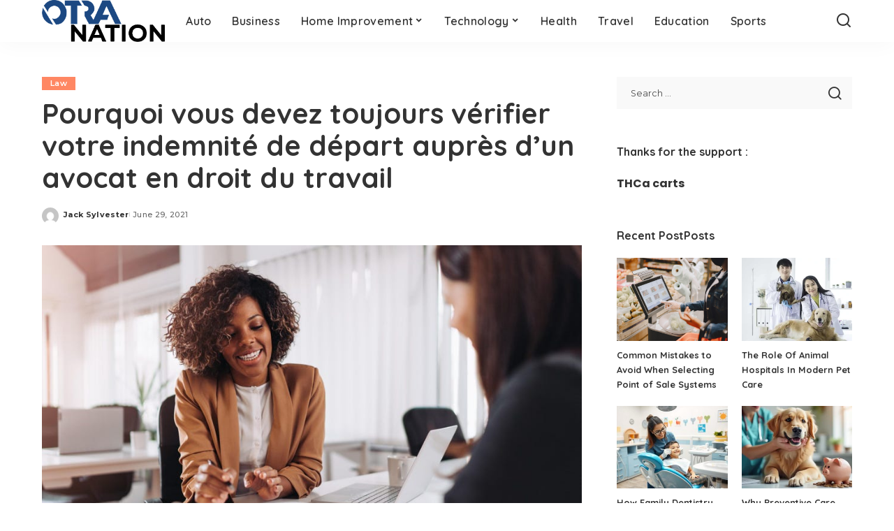

--- FILE ---
content_type: text/html; charset=UTF-8
request_url: https://www.otranation.com/pourquoi-vous-devez-toujours-verifier-votre-indemnite-de-depart-aupres-dun-avocat-en-droit-du-travail/
body_size: 15893
content:
<!DOCTYPE html>
<html lang="en-US" prefix="og: https://ogp.me/ns#">
<head>
    <meta charset="UTF-8">
    <meta http-equiv="X-UA-Compatible" content="IE=edge">
    <meta name="viewport" content="width=device-width, initial-scale=1">
    <link rel="profile" href="https://gmpg.org/xfn/11">
		<style>img:is([sizes="auto" i], [sizes^="auto," i]) { contain-intrinsic-size: 3000px 1500px }</style>
	
	<!-- This site is optimized with the Yoast SEO plugin v26.4 - https://yoast.com/wordpress/plugins/seo/ -->
	<title>Pourquoi vous devez toujours vérifier votre indemnité de départ auprès d&#039;un avocat en droit du travail - otranation</title>
	<link rel="preconnect" href="https://fonts.gstatic.com" crossorigin><link rel="preload" as="style" onload="this.onload=null;this.rel='stylesheet'" href="https://fonts.googleapis.com/css?family=Poppins%3A400%2C400i%2C700%2C700i%7CQuicksand%3A400%2C500%2C600%2C700%7CMontserrat%3A400%2C500%2C600%2C700&amp;display=swap" crossorigin><noscript><link rel="stylesheet" href="https://fonts.googleapis.com/css?family=Poppins%3A400%2C400i%2C700%2C700i%7CQuicksand%3A400%2C500%2C600%2C700%7CMontserrat%3A400%2C500%2C600%2C700&amp;display=swap"></noscript><link rel="canonical" href="https://www.otranation.com/pourquoi-vous-devez-toujours-verifier-votre-indemnite-de-depart-aupres-dun-avocat-en-droit-du-travail/" />
	<meta property="og:locale" content="en_US" />
	<meta property="og:type" content="article" />
	<meta property="og:title" content="Pourquoi vous devez toujours vérifier votre indemnité de départ auprès d&#039;un avocat en droit du travail - otranation" />
	<meta property="og:description" content="&nbsp; De très nombreuses personnes, dans le monde entier, ont remis en question leur décision d&#8217;accepter une indemnité de départ après qu&#8217;il était trop tard. Mais pourquoi ? Pourquoi toutes ces personnes qui savaient en fin de compte qu&#8217;elles valaient plus n&#8217;ont-elles pas pensé à faire appel à un avocat spécialisé en droit du travail [&hellip;]" />
	<meta property="og:url" content="https://www.otranation.com/pourquoi-vous-devez-toujours-verifier-votre-indemnite-de-depart-aupres-dun-avocat-en-droit-du-travail/" />
	<meta property="og:site_name" content="otranation" />
	<meta property="article:published_time" content="2021-06-29T05:25:12+00:00" />
	<meta property="article:modified_time" content="2022-05-29T05:27:08+00:00" />
	<meta property="og:image" content="https://www.otranation.com/wp-content/uploads/2022/03/199-scaled-e1597126999803.jpg" />
	<meta property="og:image:width" content="900" />
	<meta property="og:image:height" content="508" />
	<meta property="og:image:type" content="image/jpeg" />
	<meta name="author" content="Jack Sylvester" />
	<meta name="twitter:card" content="summary_large_image" />
	<meta name="twitter:label1" content="Written by" />
	<meta name="twitter:data1" content="Jack Sylvester" />
	<meta name="twitter:label2" content="Est. reading time" />
	<meta name="twitter:data2" content="3 minutes" />
	<script type="application/ld+json" class="yoast-schema-graph">{"@context":"https://schema.org","@graph":[{"@type":"WebPage","@id":"https://www.otranation.com/pourquoi-vous-devez-toujours-verifier-votre-indemnite-de-depart-aupres-dun-avocat-en-droit-du-travail/","url":"https://www.otranation.com/pourquoi-vous-devez-toujours-verifier-votre-indemnite-de-depart-aupres-dun-avocat-en-droit-du-travail/","name":"Pourquoi vous devez toujours vérifier votre indemnité de départ auprès d'un avocat en droit du travail - otranation","isPartOf":{"@id":"https://www.otranation.com/#website"},"primaryImageOfPage":{"@id":"https://www.otranation.com/pourquoi-vous-devez-toujours-verifier-votre-indemnite-de-depart-aupres-dun-avocat-en-droit-du-travail/#primaryimage"},"image":{"@id":"https://www.otranation.com/pourquoi-vous-devez-toujours-verifier-votre-indemnite-de-depart-aupres-dun-avocat-en-droit-du-travail/#primaryimage"},"thumbnailUrl":"https://www.otranation.com/wp-content/uploads/2022/03/199-scaled-e1597126999803.jpg","datePublished":"2021-06-29T05:25:12+00:00","dateModified":"2022-05-29T05:27:08+00:00","author":{"@id":"https://www.otranation.com/#/schema/person/31e0e350573507a70d698190822b65e9"},"breadcrumb":{"@id":"https://www.otranation.com/pourquoi-vous-devez-toujours-verifier-votre-indemnite-de-depart-aupres-dun-avocat-en-droit-du-travail/#breadcrumb"},"inLanguage":"en-US","potentialAction":[{"@type":"ReadAction","target":["https://www.otranation.com/pourquoi-vous-devez-toujours-verifier-votre-indemnite-de-depart-aupres-dun-avocat-en-droit-du-travail/"]}]},{"@type":"ImageObject","inLanguage":"en-US","@id":"https://www.otranation.com/pourquoi-vous-devez-toujours-verifier-votre-indemnite-de-depart-aupres-dun-avocat-en-droit-du-travail/#primaryimage","url":"https://www.otranation.com/wp-content/uploads/2022/03/199-scaled-e1597126999803.jpg","contentUrl":"https://www.otranation.com/wp-content/uploads/2022/03/199-scaled-e1597126999803.jpg","width":900,"height":508},{"@type":"BreadcrumbList","@id":"https://www.otranation.com/pourquoi-vous-devez-toujours-verifier-votre-indemnite-de-depart-aupres-dun-avocat-en-droit-du-travail/#breadcrumb","itemListElement":[{"@type":"ListItem","position":1,"name":"Home","item":"https://www.otranation.com/"},{"@type":"ListItem","position":2,"name":"Pourquoi vous devez toujours vérifier votre indemnité de départ auprès d&#8217;un avocat en droit du travail"}]},{"@type":"WebSite","@id":"https://www.otranation.com/#website","url":"https://www.otranation.com/","name":"otranation","description":"","potentialAction":[{"@type":"SearchAction","target":{"@type":"EntryPoint","urlTemplate":"https://www.otranation.com/?s={search_term_string}"},"query-input":{"@type":"PropertyValueSpecification","valueRequired":true,"valueName":"search_term_string"}}],"inLanguage":"en-US"},{"@type":"Person","@id":"https://www.otranation.com/#/schema/person/31e0e350573507a70d698190822b65e9","name":"Jack Sylvester","image":{"@type":"ImageObject","inLanguage":"en-US","@id":"https://www.otranation.com/#/schema/person/image/","url":"https://secure.gravatar.com/avatar/350599a5cb852c13c078fa78f7d5d28acd30153557e86980badd1eeaf522f4c1?s=96&d=mm&r=g","contentUrl":"https://secure.gravatar.com/avatar/350599a5cb852c13c078fa78f7d5d28acd30153557e86980badd1eeaf522f4c1?s=96&d=mm&r=g","caption":"Jack Sylvester"},"description":"Jack Sylvester is a freelance writer, He is extremely fond of anything that is related to ghostwriting, copy writing and blogging services. He works closely with B2B businesses providing digital marketing content that gains social media attention. His aim to reach his goals one step at a time and He believes in doing everything with a smile.","url":"https://www.otranation.com/author/jack-sylvester/"}]}</script>
	<!-- / Yoast SEO plugin. -->



<!-- Search Engine Optimization by Rank Math - https://rankmath.com/ -->
<title>Pourquoi vous devez toujours vérifier votre indemnité de départ auprès d&#039;un avocat en droit du travail - otranation</title>
<meta name="robots" content="follow, index, max-snippet:-1, max-video-preview:-1, max-image-preview:large"/>
<link rel="canonical" href="https://www.otranation.com/pourquoi-vous-devez-toujours-verifier-votre-indemnite-de-depart-aupres-dun-avocat-en-droit-du-travail/" />
<meta property="og:locale" content="en_US" />
<meta property="og:type" content="article" />
<meta property="og:title" content="Pourquoi vous devez toujours vérifier votre indemnité de départ auprès d&#039;un avocat en droit du travail - otranation" />
<meta property="og:description" content="&nbsp; De très nombreuses personnes, dans le monde entier, ont remis en question leur décision d&#8217;accepter une indemnité de départ après qu&#8217;il était trop tard. Mais pourquoi ? Pourquoi toutes ces personnes qui savaient en fin de compte qu&#8217;elles valaient plus n&#8217;ont-elles pas pensé à faire appel à un avocat spécialisé en droit du travail [&hellip;]" />
<meta property="og:url" content="https://www.otranation.com/pourquoi-vous-devez-toujours-verifier-votre-indemnite-de-depart-aupres-dun-avocat-en-droit-du-travail/" />
<meta property="article:section" content="Law" />
<meta property="og:updated_time" content="2022-05-29T05:27:08+00:00" />
<meta property="og:image" content="https://www.otranation.com/wp-content/uploads/2022/03/199-scaled-e1597126999803.jpg" />
<meta property="og:image:secure_url" content="https://www.otranation.com/wp-content/uploads/2022/03/199-scaled-e1597126999803.jpg" />
<meta property="og:image:width" content="900" />
<meta property="og:image:height" content="508" />
<meta property="og:image:alt" content="Pourquoi vous devez toujours vérifier votre indemnité de départ auprès d&#8217;un avocat en droit du travail" />
<meta property="og:image:type" content="image/jpeg" />
<meta property="article:published_time" content="2021-06-29T05:25:12+00:00" />
<meta property="article:modified_time" content="2022-05-29T05:27:08+00:00" />
<meta name="twitter:card" content="summary_large_image" />
<meta name="twitter:title" content="Pourquoi vous devez toujours vérifier votre indemnité de départ auprès d&#039;un avocat en droit du travail - otranation" />
<meta name="twitter:description" content="&nbsp; De très nombreuses personnes, dans le monde entier, ont remis en question leur décision d&#8217;accepter une indemnité de départ après qu&#8217;il était trop tard. Mais pourquoi ? Pourquoi toutes ces personnes qui savaient en fin de compte qu&#8217;elles valaient plus n&#8217;ont-elles pas pensé à faire appel à un avocat spécialisé en droit du travail [&hellip;]" />
<meta name="twitter:image" content="https://www.otranation.com/wp-content/uploads/2022/03/199-scaled-e1597126999803.jpg" />
<meta name="twitter:label1" content="Written by" />
<meta name="twitter:data1" content="Jack Sylvester" />
<meta name="twitter:label2" content="Time to read" />
<meta name="twitter:data2" content="3 minutes" />
<script type="application/ld+json" class="rank-math-schema">{"@context":"https://schema.org","@graph":["",{"@type":"WebSite","@id":"https://www.otranation.com/#website","url":"https://www.otranation.com","inLanguage":"en-US"},{"@type":"ImageObject","@id":"https://www.otranation.com/wp-content/uploads/2022/03/199-scaled-e1597126999803.jpg","url":"https://www.otranation.com/wp-content/uploads/2022/03/199-scaled-e1597126999803.jpg","width":"900","height":"508","inLanguage":"en-US"},{"@type":"WebPage","@id":"https://www.otranation.com/pourquoi-vous-devez-toujours-verifier-votre-indemnite-de-depart-aupres-dun-avocat-en-droit-du-travail/#webpage","url":"https://www.otranation.com/pourquoi-vous-devez-toujours-verifier-votre-indemnite-de-depart-aupres-dun-avocat-en-droit-du-travail/","name":"Pourquoi vous devez toujours v\u00e9rifier votre indemnit\u00e9 de d\u00e9part aupr\u00e8s d&#039;un avocat en droit du travail - otranation","datePublished":"2021-06-29T05:25:12+00:00","dateModified":"2022-05-29T05:27:08+00:00","isPartOf":{"@id":"https://www.otranation.com/#website"},"primaryImageOfPage":{"@id":"https://www.otranation.com/wp-content/uploads/2022/03/199-scaled-e1597126999803.jpg"},"inLanguage":"en-US"},{"@type":"Person","@id":"https://www.otranation.com/author/jack-sylvester/","name":"Jack Sylvester","url":"https://www.otranation.com/author/jack-sylvester/","image":{"@type":"ImageObject","@id":"https://secure.gravatar.com/avatar/350599a5cb852c13c078fa78f7d5d28acd30153557e86980badd1eeaf522f4c1?s=96&amp;d=mm&amp;r=g","url":"https://secure.gravatar.com/avatar/350599a5cb852c13c078fa78f7d5d28acd30153557e86980badd1eeaf522f4c1?s=96&amp;d=mm&amp;r=g","caption":"Jack Sylvester","inLanguage":"en-US"}},{"@type":"NewsArticle","headline":"Pourquoi vous devez toujours v\u00e9rifier votre indemnit\u00e9 de d\u00e9part aupr\u00e8s d&#039;un avocat en droit du travail","datePublished":"2021-06-29T05:25:12+00:00","dateModified":"2022-05-29T05:27:08+00:00","author":{"@id":"https://www.otranation.com/author/jack-sylvester/","name":"Jack Sylvester"},"description":"De tr\u00e8s nombreuses personnes, dans le monde entier, ont remis en question leur d\u00e9cision d'accepter une indemnit\u00e9 de d\u00e9part apr\u00e8s qu'il \u00e9tait trop tard.","name":"Pourquoi vous devez toujours v\u00e9rifier votre indemnit\u00e9 de d\u00e9part aupr\u00e8s d&#039;un avocat en droit du travail","@id":"https://www.otranation.com/pourquoi-vous-devez-toujours-verifier-votre-indemnite-de-depart-aupres-dun-avocat-en-droit-du-travail/#richSnippet","isPartOf":{"@id":"https://www.otranation.com/pourquoi-vous-devez-toujours-verifier-votre-indemnite-de-depart-aupres-dun-avocat-en-droit-du-travail/#webpage"},"image":{"@id":"https://www.otranation.com/wp-content/uploads/2022/03/199-scaled-e1597126999803.jpg"},"inLanguage":"en-US","mainEntityOfPage":{"@id":"https://www.otranation.com/pourquoi-vous-devez-toujours-verifier-votre-indemnite-de-depart-aupres-dun-avocat-en-droit-du-travail/#webpage"}}]}</script>
<!-- /Rank Math WordPress SEO plugin -->

<link rel="alternate" type="application/rss+xml" title="otranation &raquo; Feed" href="https://www.otranation.com/feed/" />
<link rel="alternate" type="application/rss+xml" title="otranation &raquo; Comments Feed" href="https://www.otranation.com/comments/feed/" />
<script type="application/ld+json">{"@context":"https://schema.org","@type":"Organization","legalName":"otranation","url":"https://www.otranation.com/","logo":"https://www.otranation.com/wp-content/uploads/2021/05/otranation-logo.png"}</script>
<script>
window._wpemojiSettings = {"baseUrl":"https:\/\/s.w.org\/images\/core\/emoji\/16.0.1\/72x72\/","ext":".png","svgUrl":"https:\/\/s.w.org\/images\/core\/emoji\/16.0.1\/svg\/","svgExt":".svg","source":{"concatemoji":"https:\/\/www.otranation.com\/wp-includes\/js\/wp-emoji-release.min.js?ver=6.8.3"}};
/*! This file is auto-generated */
!function(s,n){var o,i,e;function c(e){try{var t={supportTests:e,timestamp:(new Date).valueOf()};sessionStorage.setItem(o,JSON.stringify(t))}catch(e){}}function p(e,t,n){e.clearRect(0,0,e.canvas.width,e.canvas.height),e.fillText(t,0,0);var t=new Uint32Array(e.getImageData(0,0,e.canvas.width,e.canvas.height).data),a=(e.clearRect(0,0,e.canvas.width,e.canvas.height),e.fillText(n,0,0),new Uint32Array(e.getImageData(0,0,e.canvas.width,e.canvas.height).data));return t.every(function(e,t){return e===a[t]})}function u(e,t){e.clearRect(0,0,e.canvas.width,e.canvas.height),e.fillText(t,0,0);for(var n=e.getImageData(16,16,1,1),a=0;a<n.data.length;a++)if(0!==n.data[a])return!1;return!0}function f(e,t,n,a){switch(t){case"flag":return n(e,"\ud83c\udff3\ufe0f\u200d\u26a7\ufe0f","\ud83c\udff3\ufe0f\u200b\u26a7\ufe0f")?!1:!n(e,"\ud83c\udde8\ud83c\uddf6","\ud83c\udde8\u200b\ud83c\uddf6")&&!n(e,"\ud83c\udff4\udb40\udc67\udb40\udc62\udb40\udc65\udb40\udc6e\udb40\udc67\udb40\udc7f","\ud83c\udff4\u200b\udb40\udc67\u200b\udb40\udc62\u200b\udb40\udc65\u200b\udb40\udc6e\u200b\udb40\udc67\u200b\udb40\udc7f");case"emoji":return!a(e,"\ud83e\udedf")}return!1}function g(e,t,n,a){var r="undefined"!=typeof WorkerGlobalScope&&self instanceof WorkerGlobalScope?new OffscreenCanvas(300,150):s.createElement("canvas"),o=r.getContext("2d",{willReadFrequently:!0}),i=(o.textBaseline="top",o.font="600 32px Arial",{});return e.forEach(function(e){i[e]=t(o,e,n,a)}),i}function t(e){var t=s.createElement("script");t.src=e,t.defer=!0,s.head.appendChild(t)}"undefined"!=typeof Promise&&(o="wpEmojiSettingsSupports",i=["flag","emoji"],n.supports={everything:!0,everythingExceptFlag:!0},e=new Promise(function(e){s.addEventListener("DOMContentLoaded",e,{once:!0})}),new Promise(function(t){var n=function(){try{var e=JSON.parse(sessionStorage.getItem(o));if("object"==typeof e&&"number"==typeof e.timestamp&&(new Date).valueOf()<e.timestamp+604800&&"object"==typeof e.supportTests)return e.supportTests}catch(e){}return null}();if(!n){if("undefined"!=typeof Worker&&"undefined"!=typeof OffscreenCanvas&&"undefined"!=typeof URL&&URL.createObjectURL&&"undefined"!=typeof Blob)try{var e="postMessage("+g.toString()+"("+[JSON.stringify(i),f.toString(),p.toString(),u.toString()].join(",")+"));",a=new Blob([e],{type:"text/javascript"}),r=new Worker(URL.createObjectURL(a),{name:"wpTestEmojiSupports"});return void(r.onmessage=function(e){c(n=e.data),r.terminate(),t(n)})}catch(e){}c(n=g(i,f,p,u))}t(n)}).then(function(e){for(var t in e)n.supports[t]=e[t],n.supports.everything=n.supports.everything&&n.supports[t],"flag"!==t&&(n.supports.everythingExceptFlag=n.supports.everythingExceptFlag&&n.supports[t]);n.supports.everythingExceptFlag=n.supports.everythingExceptFlag&&!n.supports.flag,n.DOMReady=!1,n.readyCallback=function(){n.DOMReady=!0}}).then(function(){return e}).then(function(){var e;n.supports.everything||(n.readyCallback(),(e=n.source||{}).concatemoji?t(e.concatemoji):e.wpemoji&&e.twemoji&&(t(e.twemoji),t(e.wpemoji)))}))}((window,document),window._wpemojiSettings);
</script>
<style id='wp-emoji-styles-inline-css'>

	img.wp-smiley, img.emoji {
		display: inline !important;
		border: none !important;
		box-shadow: none !important;
		height: 1em !important;
		width: 1em !important;
		margin: 0 0.07em !important;
		vertical-align: -0.1em !important;
		background: none !important;
		padding: 0 !important;
	}
</style>
<link rel='stylesheet' id='wp-block-library-css' href='https://www.otranation.com/wp-includes/css/dist/block-library/style.min.css?ver=6.8.3' media='all' />
<style id='classic-theme-styles-inline-css'>
/*! This file is auto-generated */
.wp-block-button__link{color:#fff;background-color:#32373c;border-radius:9999px;box-shadow:none;text-decoration:none;padding:calc(.667em + 2px) calc(1.333em + 2px);font-size:1.125em}.wp-block-file__button{background:#32373c;color:#fff;text-decoration:none}
</style>
<style id='global-styles-inline-css'>
:root{--wp--preset--aspect-ratio--square: 1;--wp--preset--aspect-ratio--4-3: 4/3;--wp--preset--aspect-ratio--3-4: 3/4;--wp--preset--aspect-ratio--3-2: 3/2;--wp--preset--aspect-ratio--2-3: 2/3;--wp--preset--aspect-ratio--16-9: 16/9;--wp--preset--aspect-ratio--9-16: 9/16;--wp--preset--color--black: #000000;--wp--preset--color--cyan-bluish-gray: #abb8c3;--wp--preset--color--white: #ffffff;--wp--preset--color--pale-pink: #f78da7;--wp--preset--color--vivid-red: #cf2e2e;--wp--preset--color--luminous-vivid-orange: #ff6900;--wp--preset--color--luminous-vivid-amber: #fcb900;--wp--preset--color--light-green-cyan: #7bdcb5;--wp--preset--color--vivid-green-cyan: #00d084;--wp--preset--color--pale-cyan-blue: #8ed1fc;--wp--preset--color--vivid-cyan-blue: #0693e3;--wp--preset--color--vivid-purple: #9b51e0;--wp--preset--gradient--vivid-cyan-blue-to-vivid-purple: linear-gradient(135deg,rgba(6,147,227,1) 0%,rgb(155,81,224) 100%);--wp--preset--gradient--light-green-cyan-to-vivid-green-cyan: linear-gradient(135deg,rgb(122,220,180) 0%,rgb(0,208,130) 100%);--wp--preset--gradient--luminous-vivid-amber-to-luminous-vivid-orange: linear-gradient(135deg,rgba(252,185,0,1) 0%,rgba(255,105,0,1) 100%);--wp--preset--gradient--luminous-vivid-orange-to-vivid-red: linear-gradient(135deg,rgba(255,105,0,1) 0%,rgb(207,46,46) 100%);--wp--preset--gradient--very-light-gray-to-cyan-bluish-gray: linear-gradient(135deg,rgb(238,238,238) 0%,rgb(169,184,195) 100%);--wp--preset--gradient--cool-to-warm-spectrum: linear-gradient(135deg,rgb(74,234,220) 0%,rgb(151,120,209) 20%,rgb(207,42,186) 40%,rgb(238,44,130) 60%,rgb(251,105,98) 80%,rgb(254,248,76) 100%);--wp--preset--gradient--blush-light-purple: linear-gradient(135deg,rgb(255,206,236) 0%,rgb(152,150,240) 100%);--wp--preset--gradient--blush-bordeaux: linear-gradient(135deg,rgb(254,205,165) 0%,rgb(254,45,45) 50%,rgb(107,0,62) 100%);--wp--preset--gradient--luminous-dusk: linear-gradient(135deg,rgb(255,203,112) 0%,rgb(199,81,192) 50%,rgb(65,88,208) 100%);--wp--preset--gradient--pale-ocean: linear-gradient(135deg,rgb(255,245,203) 0%,rgb(182,227,212) 50%,rgb(51,167,181) 100%);--wp--preset--gradient--electric-grass: linear-gradient(135deg,rgb(202,248,128) 0%,rgb(113,206,126) 100%);--wp--preset--gradient--midnight: linear-gradient(135deg,rgb(2,3,129) 0%,rgb(40,116,252) 100%);--wp--preset--font-size--small: 13px;--wp--preset--font-size--medium: 20px;--wp--preset--font-size--large: 36px;--wp--preset--font-size--x-large: 42px;--wp--preset--spacing--20: 0.44rem;--wp--preset--spacing--30: 0.67rem;--wp--preset--spacing--40: 1rem;--wp--preset--spacing--50: 1.5rem;--wp--preset--spacing--60: 2.25rem;--wp--preset--spacing--70: 3.38rem;--wp--preset--spacing--80: 5.06rem;--wp--preset--shadow--natural: 6px 6px 9px rgba(0, 0, 0, 0.2);--wp--preset--shadow--deep: 12px 12px 50px rgba(0, 0, 0, 0.4);--wp--preset--shadow--sharp: 6px 6px 0px rgba(0, 0, 0, 0.2);--wp--preset--shadow--outlined: 6px 6px 0px -3px rgba(255, 255, 255, 1), 6px 6px rgba(0, 0, 0, 1);--wp--preset--shadow--crisp: 6px 6px 0px rgba(0, 0, 0, 1);}:where(.is-layout-flex){gap: 0.5em;}:where(.is-layout-grid){gap: 0.5em;}body .is-layout-flex{display: flex;}.is-layout-flex{flex-wrap: wrap;align-items: center;}.is-layout-flex > :is(*, div){margin: 0;}body .is-layout-grid{display: grid;}.is-layout-grid > :is(*, div){margin: 0;}:where(.wp-block-columns.is-layout-flex){gap: 2em;}:where(.wp-block-columns.is-layout-grid){gap: 2em;}:where(.wp-block-post-template.is-layout-flex){gap: 1.25em;}:where(.wp-block-post-template.is-layout-grid){gap: 1.25em;}.has-black-color{color: var(--wp--preset--color--black) !important;}.has-cyan-bluish-gray-color{color: var(--wp--preset--color--cyan-bluish-gray) !important;}.has-white-color{color: var(--wp--preset--color--white) !important;}.has-pale-pink-color{color: var(--wp--preset--color--pale-pink) !important;}.has-vivid-red-color{color: var(--wp--preset--color--vivid-red) !important;}.has-luminous-vivid-orange-color{color: var(--wp--preset--color--luminous-vivid-orange) !important;}.has-luminous-vivid-amber-color{color: var(--wp--preset--color--luminous-vivid-amber) !important;}.has-light-green-cyan-color{color: var(--wp--preset--color--light-green-cyan) !important;}.has-vivid-green-cyan-color{color: var(--wp--preset--color--vivid-green-cyan) !important;}.has-pale-cyan-blue-color{color: var(--wp--preset--color--pale-cyan-blue) !important;}.has-vivid-cyan-blue-color{color: var(--wp--preset--color--vivid-cyan-blue) !important;}.has-vivid-purple-color{color: var(--wp--preset--color--vivid-purple) !important;}.has-black-background-color{background-color: var(--wp--preset--color--black) !important;}.has-cyan-bluish-gray-background-color{background-color: var(--wp--preset--color--cyan-bluish-gray) !important;}.has-white-background-color{background-color: var(--wp--preset--color--white) !important;}.has-pale-pink-background-color{background-color: var(--wp--preset--color--pale-pink) !important;}.has-vivid-red-background-color{background-color: var(--wp--preset--color--vivid-red) !important;}.has-luminous-vivid-orange-background-color{background-color: var(--wp--preset--color--luminous-vivid-orange) !important;}.has-luminous-vivid-amber-background-color{background-color: var(--wp--preset--color--luminous-vivid-amber) !important;}.has-light-green-cyan-background-color{background-color: var(--wp--preset--color--light-green-cyan) !important;}.has-vivid-green-cyan-background-color{background-color: var(--wp--preset--color--vivid-green-cyan) !important;}.has-pale-cyan-blue-background-color{background-color: var(--wp--preset--color--pale-cyan-blue) !important;}.has-vivid-cyan-blue-background-color{background-color: var(--wp--preset--color--vivid-cyan-blue) !important;}.has-vivid-purple-background-color{background-color: var(--wp--preset--color--vivid-purple) !important;}.has-black-border-color{border-color: var(--wp--preset--color--black) !important;}.has-cyan-bluish-gray-border-color{border-color: var(--wp--preset--color--cyan-bluish-gray) !important;}.has-white-border-color{border-color: var(--wp--preset--color--white) !important;}.has-pale-pink-border-color{border-color: var(--wp--preset--color--pale-pink) !important;}.has-vivid-red-border-color{border-color: var(--wp--preset--color--vivid-red) !important;}.has-luminous-vivid-orange-border-color{border-color: var(--wp--preset--color--luminous-vivid-orange) !important;}.has-luminous-vivid-amber-border-color{border-color: var(--wp--preset--color--luminous-vivid-amber) !important;}.has-light-green-cyan-border-color{border-color: var(--wp--preset--color--light-green-cyan) !important;}.has-vivid-green-cyan-border-color{border-color: var(--wp--preset--color--vivid-green-cyan) !important;}.has-pale-cyan-blue-border-color{border-color: var(--wp--preset--color--pale-cyan-blue) !important;}.has-vivid-cyan-blue-border-color{border-color: var(--wp--preset--color--vivid-cyan-blue) !important;}.has-vivid-purple-border-color{border-color: var(--wp--preset--color--vivid-purple) !important;}.has-vivid-cyan-blue-to-vivid-purple-gradient-background{background: var(--wp--preset--gradient--vivid-cyan-blue-to-vivid-purple) !important;}.has-light-green-cyan-to-vivid-green-cyan-gradient-background{background: var(--wp--preset--gradient--light-green-cyan-to-vivid-green-cyan) !important;}.has-luminous-vivid-amber-to-luminous-vivid-orange-gradient-background{background: var(--wp--preset--gradient--luminous-vivid-amber-to-luminous-vivid-orange) !important;}.has-luminous-vivid-orange-to-vivid-red-gradient-background{background: var(--wp--preset--gradient--luminous-vivid-orange-to-vivid-red) !important;}.has-very-light-gray-to-cyan-bluish-gray-gradient-background{background: var(--wp--preset--gradient--very-light-gray-to-cyan-bluish-gray) !important;}.has-cool-to-warm-spectrum-gradient-background{background: var(--wp--preset--gradient--cool-to-warm-spectrum) !important;}.has-blush-light-purple-gradient-background{background: var(--wp--preset--gradient--blush-light-purple) !important;}.has-blush-bordeaux-gradient-background{background: var(--wp--preset--gradient--blush-bordeaux) !important;}.has-luminous-dusk-gradient-background{background: var(--wp--preset--gradient--luminous-dusk) !important;}.has-pale-ocean-gradient-background{background: var(--wp--preset--gradient--pale-ocean) !important;}.has-electric-grass-gradient-background{background: var(--wp--preset--gradient--electric-grass) !important;}.has-midnight-gradient-background{background: var(--wp--preset--gradient--midnight) !important;}.has-small-font-size{font-size: var(--wp--preset--font-size--small) !important;}.has-medium-font-size{font-size: var(--wp--preset--font-size--medium) !important;}.has-large-font-size{font-size: var(--wp--preset--font-size--large) !important;}.has-x-large-font-size{font-size: var(--wp--preset--font-size--x-large) !important;}
:where(.wp-block-post-template.is-layout-flex){gap: 1.25em;}:where(.wp-block-post-template.is-layout-grid){gap: 1.25em;}
:where(.wp-block-columns.is-layout-flex){gap: 2em;}:where(.wp-block-columns.is-layout-grid){gap: 2em;}
:root :where(.wp-block-pullquote){font-size: 1.5em;line-height: 1.6;}
</style>
<link rel='stylesheet' id='contact-form-7-css' href='https://www.otranation.com/wp-content/plugins/contact-form-7/includes/css/styles.css?ver=6.1.4' media='all' />
<link rel='stylesheet' id='pixwell-elements-css' href='https://www.otranation.com/wp-content/plugins/pixwell-core/lib/pixwell-elements/public/style.css?ver=1.0' media='all' />
<link rel='stylesheet' id='widgetopts-styles-css' href='https://www.otranation.com/wp-content/plugins/widget-options/assets/css/widget-options.css?ver=4.1.3' media='all' />
<link rel='stylesheet' id='ez-toc-css' href='https://www.otranation.com/wp-content/plugins/easy-table-of-contents/assets/css/screen.min.css?ver=2.0.79.2' media='all' />
<style id='ez-toc-inline-css'>
div#ez-toc-container .ez-toc-title {font-size: 120%;}div#ez-toc-container .ez-toc-title {font-weight: 500;}div#ez-toc-container ul li , div#ez-toc-container ul li a {font-size: 95%;}div#ez-toc-container ul li , div#ez-toc-container ul li a {font-weight: 500;}div#ez-toc-container nav ul ul li {font-size: 90%;}.ez-toc-box-title {font-weight: bold; margin-bottom: 10px; text-align: center; text-transform: uppercase; letter-spacing: 1px; color: #666; padding-bottom: 5px;position:absolute;top:-4%;left:5%;background-color: inherit;transition: top 0.3s ease;}.ez-toc-box-title.toc-closed {top:-25%;}
.ez-toc-container-direction {direction: ltr;}.ez-toc-counter ul{counter-reset: item ;}.ez-toc-counter nav ul li a::before {content: counters(item, '.', decimal) '. ';display: inline-block;counter-increment: item;flex-grow: 0;flex-shrink: 0;margin-right: .2em; float: left; }.ez-toc-widget-direction {direction: ltr;}.ez-toc-widget-container ul{counter-reset: item ;}.ez-toc-widget-container nav ul li a::before {content: counters(item, '.', decimal) '. ';display: inline-block;counter-increment: item;flex-grow: 0;flex-shrink: 0;margin-right: .2em; float: left; }
</style>

<link rel='stylesheet' id='pixwell-main-css' href='https://www.otranation.com/wp-content/themes/pixwell/assets/css/main.css?ver=11.6' media='all' />
<style id='pixwell-main-inline-css'>
html {}h1, .h1 {}h2, .h2 {}h3, .h3 {}h4, .h4 {}h5, .h5 {}h6, .h6 {}.single-tagline h6 {}.p-wrap .entry-summary, .twitter-content.entry-summary, .author-description, .rssSummary, .rb-sdesc {}.p-cat-info {}.p-meta-info, .wp-block-latest-posts__post-date {}.meta-info-author.meta-info-el {}.breadcrumb {}.footer-menu-inner {}.topbar-wrap {}.topbar-menu-wrap {}.main-menu > li > a, .off-canvas-menu > li > a {}.main-menu .sub-menu:not(.sub-mega), .off-canvas-menu .sub-menu {}.is-logo-text .logo-title {}.block-title, .block-header .block-title {}.ajax-quick-filter, .block-view-more {}.widget-title, .widget .widget-title {}body .widget.widget_nav_menu .menu-item {}body.boxed {background-color : #fafafa;background-repeat : no-repeat;background-size : cover;background-attachment : fixed;background-position : center center;}.header-6 .banner-wrap {}.footer-wrap:before {; content: ""; position: absolute; left: 0; top: 0; width: 100%; height: 100%;}.header-9 .banner-wrap { }.topline-wrap {height: 2px}.main-menu {}.main-menu > li.menu-item-has-children > .sub-menu:before {}[data-theme="dark"] .main-menu  {}[data-theme="dark"] .main-menu > li.menu-item-has-children > .sub-menu:before {}.mobile-nav-inner {}.navbar-border-holder {border-width: 2px; }@media only screen and (max-width: 767px) {.entry-content { font-size: .90rem; }.p-wrap .entry-summary, .twitter-content.entry-summary, .element-desc, .subscribe-description, .rb-sdecs,.copyright-inner > *, .summary-content, .pros-cons-wrap ul li,.gallery-popup-content .image-popup-description > *{ font-size: .76rem; }}@media only screen and (max-width: 1024px) {}@media only screen and (max-width: 991px) {}@media only screen and (max-width: 767px) {}
</style>
<link rel='stylesheet' id='pixwell-style-css' href='https://www.otranation.com/wp-content/themes/pixwell/style.css?ver=11.6' media='all' />
<!--[if lt IE 9]>
<script src="https://www.otranation.com/wp-content/themes/pixwell/assets/js/html5shiv.min.js?ver=3.7.3" id="html5-js"></script>
<![endif]-->
<script src="https://www.otranation.com/wp-includes/js/jquery/jquery.min.js?ver=3.7.1" id="jquery-core-js"></script>
<script src="https://www.otranation.com/wp-includes/js/jquery/jquery-migrate.min.js?ver=3.4.1" id="jquery-migrate-js"></script>
<link rel="preload" href="https://www.otranation.com/wp-content/themes/pixwell/assets/fonts/ruby-icon.woff2?v=10.7" as="font" type="font/woff2" crossorigin="anonymous"><link rel="https://api.w.org/" href="https://www.otranation.com/wp-json/" /><link rel="alternate" title="JSON" type="application/json" href="https://www.otranation.com/wp-json/wp/v2/posts/12444" /><link rel="EditURI" type="application/rsd+xml" title="RSD" href="https://www.otranation.com/xmlrpc.php?rsd" />
<meta name="generator" content="WordPress 6.8.3" />
<link rel='shortlink' href='https://www.otranation.com/?p=12444' />
<link rel="alternate" title="oEmbed (JSON)" type="application/json+oembed" href="https://www.otranation.com/wp-json/oembed/1.0/embed?url=https%3A%2F%2Fwww.otranation.com%2Fpourquoi-vous-devez-toujours-verifier-votre-indemnite-de-depart-aupres-dun-avocat-en-droit-du-travail%2F" />
<link rel="alternate" title="oEmbed (XML)" type="text/xml+oembed" href="https://www.otranation.com/wp-json/oembed/1.0/embed?url=https%3A%2F%2Fwww.otranation.com%2Fpourquoi-vous-devez-toujours-verifier-votre-indemnite-de-depart-aupres-dun-avocat-en-droit-du-travail%2F&#038;format=xml" />
<script type="application/ld+json">{"@context":"https://schema.org","@type":"WebSite","@id":"https://www.otranation.com/#website","url":"https://www.otranation.com/","name":"otranation","potentialAction":{"@type":"SearchAction","target":"https://www.otranation.com/?s={search_term_string}","query-input":"required name=search_term_string"}}</script>
<link rel="icon" href="https://www.otranation.com/wp-content/uploads/2019/09/cropped-otra-nation-e1567846661506-32x32.png" sizes="32x32" />
<link rel="icon" href="https://www.otranation.com/wp-content/uploads/2019/09/cropped-otra-nation-e1567846661506-192x192.png" sizes="192x192" />
<link rel="apple-touch-icon" href="https://www.otranation.com/wp-content/uploads/2019/09/cropped-otra-nation-e1567846661506-180x180.png" />
<meta name="msapplication-TileImage" content="https://www.otranation.com/wp-content/uploads/2019/09/cropped-otra-nation-e1567846661506-270x270.png" />
</head>
<body class="wp-singular post-template-default single single-post postid-12444 single-format-standard wp-embed-responsive wp-theme-pixwell is-single-1 off-canvas-light is-tooltips is-backtop block-header-dot w-header-1 cat-icon-radius is-parallax-feat is-fmask mh-p-excerpt" data-theme="default">
<div id="site" class="site">
			<aside id="off-canvas-section" class="off-canvas-wrap dark-style is-hidden">
			<div class="close-panel-wrap tooltips-n">
				<a href="#" id="off-canvas-close-btn" aria-label="Close Panel"><i class="btn-close"></i></a>
			</div>
			<div class="off-canvas-holder">
									<div class="off-canvas-header is-light-text">
						<div class="header-inner">
														<aside class="inner-bottom">
																	<div class="off-canvas-social">
																			</div>
																	<div class="inner-bottom-right">
										<aside class="bookmark-section">
	<a class="bookmark-link" href="#" title="Bookmarks" aria-label="Bookmarks">
		<span class="bookmark-icon"><i class="rbi rbi-bookmark-o"></i><span class="bookmark-counter rb-counter">0</span></span>
	</a>
</aside>									</div>
															</aside>
						</div>
					</div>
								<div class="off-canvas-inner is-light-text">
					<div id="off-canvas-nav" class="off-canvas-nav">
						<ul id="off-canvas-menu" class="off-canvas-menu rb-menu is-clicked"><li id="menu-item-7143" class="menu-item menu-item-type-taxonomy menu-item-object-category menu-item-7143"><a href="https://www.otranation.com/category/auto/"><span>Auto</span></a></li>
<li id="menu-item-1992" class="menu-item menu-item-type-taxonomy menu-item-object-category menu-item-1992"><a href="https://www.otranation.com/category/business/"><span>Business</span></a></li>
<li id="menu-item-1993" class="menu-item menu-item-type-taxonomy menu-item-object-category menu-item-has-children menu-item-1993"><a href="https://www.otranation.com/category/home-improvement/"><span>Home Improvement</span></a>
<ul class="sub-menu">
	<li id="menu-item-3787" class="menu-item menu-item-type-taxonomy menu-item-object-category menu-item-3787"><a href="https://www.otranation.com/category/cleaning/"><span>Cleaning</span></a></li>
</ul>
</li>
<li id="menu-item-1994" class="menu-item menu-item-type-taxonomy menu-item-object-category menu-item-has-children menu-item-1994"><a href="https://www.otranation.com/category/technology/"><span>Technology</span></a>
<ul class="sub-menu">
	<li id="menu-item-3790" class="menu-item menu-item-type-taxonomy menu-item-object-category menu-item-3790"><a href="https://www.otranation.com/category/seo/"><span>SEO</span></a></li>
</ul>
</li>
<li id="menu-item-1995" class="menu-item menu-item-type-taxonomy menu-item-object-category menu-item-1995"><a href="https://www.otranation.com/category/health/"><span>Health</span></a></li>
<li id="menu-item-1996" class="menu-item menu-item-type-taxonomy menu-item-object-category menu-item-1996"><a href="https://www.otranation.com/category/travel/"><span>Travel</span></a></li>
<li id="menu-item-3788" class="menu-item menu-item-type-taxonomy menu-item-object-category menu-item-3788"><a href="https://www.otranation.com/category/education/"><span>Education</span></a></li>
<li id="menu-item-3797" class="menu-item menu-item-type-taxonomy menu-item-object-category menu-item-3797"><a href="https://www.otranation.com/category/sports/"><span>Sports</span></a></li>
</ul>					</div>
									</div>
			</div>
		</aside>
		    <div class="site-outer">
        <div class="site-mask"></div>
		<header id="site-header" class="header-wrap header-1">
	<div class="navbar-outer">
		<div class="navbar-wrap">
				<aside id="mobile-navbar" class="mobile-navbar">
		<div class="mobile-nav-inner rb-p20-gutter">
							<div class="m-nav-left">
									</div>
				<div class="m-nav-centered">
					<aside class="logo-mobile-wrap is-logo-image">
	<a href="https://www.otranation.com/" class="logo-mobile">
		<img decoding="async"  height="189" width="555" src="https://www.otranation.com/wp-content/uploads/2021/05/otranation-logo.png" alt="otranation">
			</a>
</aside>				</div>
				<div class="m-nav-right">
																				<div class="mobile-search">
			<a href="#" title="Search" aria-label="Search" class="search-icon nav-search-link"><i class="rbi rbi-search-alt" aria-hidden="true"></i></a>
		<div class="navbar-search-popup header-lightbox">
			<div class="navbar-search-form"><form role="search" method="get" class="search-form" action="https://www.otranation.com/">
				<label>
					<span class="screen-reader-text">Search for:</span>
					<input type="search" class="search-field" placeholder="Search &hellip;" value="" name="s" />
				</label>
				<input type="submit" class="search-submit" value="Search" />
			</form></div>
		</div>
	</div>
									</div>
					</div>
	</aside>
			<div class="rbc-container navbar-holder is-main-nav">
				<div class="navbar-inner rb-m20-gutter">
					<div class="navbar-left">
												<div class="logo-wrap is-logo-image site-branding">
	<a href="https://www.otranation.com/" class="logo" title="otranation">
					<img decoding="async" class="logo-default"  height="189" width="555" src="https://www.otranation.com/wp-content/uploads/2021/05/otranation-logo.png" alt="otranation">
						</a>
	</div>						<nav id="site-navigation" class="main-menu-wrap" aria-label="main menu">
	<ul id="main-menu" class="main-menu rb-menu" itemscope itemtype="https://www.schema.org/SiteNavigationElement"><li class="menu-item menu-item-type-taxonomy menu-item-object-category menu-item-7143" itemprop="name"><a href="https://www.otranation.com/category/auto/" itemprop="url"><span>Auto</span></a></li><li class="menu-item menu-item-type-taxonomy menu-item-object-category menu-item-1992" itemprop="name"><a href="https://www.otranation.com/category/business/" itemprop="url"><span>Business</span></a></li><li class="menu-item menu-item-type-taxonomy menu-item-object-category menu-item-has-children menu-item-1993" itemprop="name"><a href="https://www.otranation.com/category/home-improvement/" itemprop="url"><span>Home Improvement</span></a>
<ul class="sub-menu">
	<li class="menu-item menu-item-type-taxonomy menu-item-object-category menu-item-3787" itemprop="name"><a href="https://www.otranation.com/category/cleaning/" itemprop="url"><span>Cleaning</span></a></li></ul>
</li><li class="menu-item menu-item-type-taxonomy menu-item-object-category menu-item-has-children menu-item-1994" itemprop="name"><a href="https://www.otranation.com/category/technology/" itemprop="url"><span>Technology</span></a>
<ul class="sub-menu">
	<li class="menu-item menu-item-type-taxonomy menu-item-object-category menu-item-3790" itemprop="name"><a href="https://www.otranation.com/category/seo/" itemprop="url"><span>SEO</span></a></li></ul>
</li><li class="menu-item menu-item-type-taxonomy menu-item-object-category menu-item-1995" itemprop="name"><a href="https://www.otranation.com/category/health/" itemprop="url"><span>Health</span></a></li><li class="menu-item menu-item-type-taxonomy menu-item-object-category menu-item-1996" itemprop="name"><a href="https://www.otranation.com/category/travel/" itemprop="url"><span>Travel</span></a></li><li class="menu-item menu-item-type-taxonomy menu-item-object-category menu-item-3788" itemprop="name"><a href="https://www.otranation.com/category/education/" itemprop="url"><span>Education</span></a></li><li class="menu-item menu-item-type-taxonomy menu-item-object-category menu-item-3797" itemprop="name"><a href="https://www.otranation.com/category/sports/" itemprop="url"><span>Sports</span></a></li></ul></nav>					</div>
					<div class="navbar-right">
																								                        						<aside class="navbar-search nav-search-live">
	<a href="#" aria-label="Search" class="nav-search-link search-icon"><i class="rbi rbi-search-alt" aria-hidden="true"></i></a>
	<div class="navbar-search-popup header-lightbox">
		<div class="navbar-search-form"><form role="search" method="get" class="search-form" action="https://www.otranation.com/">
				<label>
					<span class="screen-reader-text">Search for:</span>
					<input type="search" class="search-field" placeholder="Search &hellip;" value="" name="s" />
				</label>
				<input type="submit" class="search-submit" value="Search" />
			</form></div>
		<div class="load-animation live-search-animation"></div>
					<div class="navbar-search-response"></div>
			</div>
</aside>
											</div>
				</div>
			</div>
		</div>
	</div>
	</header>        <div class="site-wrap clearfix">		<div class="site-content single-1 rbc-content-section clearfix has-sidebar is-sidebar-right active-sidebar">
			<div class="wrap rbc-container rb-p20-gutter">
				<div class="rbc-wrap">
					<main id="main" class="site-main rbc-content">
						<div class="single-content-wrap">
									<article id="post-12444" class="post-12444 post type-post status-publish format-standard has-post-thumbnail category-law" itemscope itemtype="https://schema.org/Article">
									<header class="single-header entry-header">
										<aside class="p-cat-info is-relative single-cat-info">
			<a class="cat-info-el cat-info-id-258" href="https://www.otranation.com/category/law/" rel="category">Law</a>		</aside>
					<h1 itemprop="headline" class="single-title entry-title">Pourquoi vous devez toujours vérifier votre indemnité de départ auprès d&#8217;un avocat en droit du travail</h1>
				<div class="single-entry-meta has-avatar small-size">
					<span class="single-meta-avatar">
			<a href="https://www.otranation.com/author/jack-sylvester/">
				<img alt='' src='https://secure.gravatar.com/avatar/350599a5cb852c13c078fa78f7d5d28acd30153557e86980badd1eeaf522f4c1?s=60&#038;d=mm&#038;r=g' srcset='https://secure.gravatar.com/avatar/350599a5cb852c13c078fa78f7d5d28acd30153557e86980badd1eeaf522f4c1?s=120&#038;d=mm&#038;r=g 2x' class='avatar avatar-60 photo' height='60' width='60' decoding='async'/>			</a>
		</span>
					<div class="inner">
						<div class="single-meta-info p-meta-info">
					<span class="meta-info-el meta-info-author">
			<span class="screen-reader-text">Posted by</span>
						<a href="https://www.otranation.com/author/jack-sylvester/">Jack Sylvester</a>
		</span>
				<span class="meta-info-el meta-info-date">
										<abbr class="date published" title="2021-06-29T05:25:12+00:00">June 29, 2021</abbr>
					</span>
				</div>
				<div class="single-meta-bottom p-meta-info">
			</div>
					</div>
		</div>
				<div class="single-feat">
			<div class="rb-iwrap autosize"><img width="900" height="508" src="https://www.otranation.com/wp-content/uploads/2022/03/199-scaled-e1597126999803.jpg" class="attachment-pixwell_780x0-2x size-pixwell_780x0-2x wp-post-image" alt="" loading="eager" decoding="async" fetchpriority="high" /></div>
					</div>
									</header>
																<div class="single-body entry">
			<div class="single-content has-left-section">
						<aside class="single-left-section">
			<div class="section-inner">
						<aside class="single-left-share is-light-share">
			<div class="share-header">			<span class="share-label">Share on</span>
		</div>
			<div class="share-content">
				            <a class="share-action share-icon share-facebook" href="https://www.facebook.com/sharer.php?u=https%3A%2F%2Fwww.otranation.com%2Fpourquoi-vous-devez-toujours-verifier-votre-indemnite-de-depart-aupres-dun-avocat-en-droit-du-travail%2F" title="Facebook" aria-label="Facebook" rel="noopener nofollow"><i class="rbi rbi-facebook"></i></a>
		        <a class="share-action share-twitter share-icon" href="https://twitter.com/intent/tweet?text=Pourquoi+vous+devez+toujours+v%C3%A9rifier+votre+indemnit%C3%A9+de+d%C3%A9part+aupr%C3%A8s+d%E2%80%99un+avocat+en+droit+du+travail&amp;url=https%3A%2F%2Fwww.otranation.com%2Fpourquoi-vous-devez-toujours-verifier-votre-indemnite-de-depart-aupres-dun-avocat-en-droit-du-travail%2F&amp;via=otranation" title="Twitter" aria-label="Twitter" rel="noopener nofollow">
                <i class="rbi rbi-x-twitter"></i></a>            <a class="share-action share-icon share-pinterest" rel="noopener nofollow" href="https://pinterest.com/pin/create/button/?url=https%3A%2F%2Fwww.otranation.com%2Fpourquoi-vous-devez-toujours-verifier-votre-indemnite-de-depart-aupres-dun-avocat-en-droit-du-travail%2F&amp;media=https://www.otranation.com/wp-content/uploads/2022/03/199-scaled-e1597126999803.jpg&amp;description=Pourquoi+vous+devez+toujours+v%C3%A9rifier+votre+indemnit%C3%A9+de+d%C3%A9part+aupr%C3%A8s+d%E2%80%99un+avocat+en+droit+du+travail" title="Pinterest" aria-label="Pinterest"><i class="rbi rbi-pinterest"></i></a>
		            <a class="share-icon share-email" rel="noopener nofollow" href="mailto:?subject=Pourquoi vous devez toujours vérifier votre indemnité de départ auprès d&#8217;un avocat en droit du travail&amp;BODY=I found this article interesting and thought of sharing it with you. Check it out: https%3A%2F%2Fwww.otranation.com%2Fpourquoi-vous-devez-toujours-verifier-votre-indemnite-de-depart-aupres-dun-avocat-en-droit-du-travail%2F" title="Email" aria-label="Email"><i class="rbi rbi-email-envelope"></i></a>
					</div>
		</aside>
				<div class="single-left-article">
			<span class="left-article-label">READ NEXT</span>
								<div class="p-feat">
								<a class="p-flink" href="https://www.otranation.com/how-to-fight-dui-charges-in-colorado/" aria-label="How To Fight DUI Charges In Colorado">
			<span class="rb-iwrap pc-75"><img width="280" height="210" src="https://www.otranation.com/wp-content/uploads/s2-280x210.jpeg" class="attachment-pixwell_280x210 size-pixwell_280x210 wp-post-image" alt="" decoding="async" /></span> </a>
							</div>
				<h6 class="entry-title">		<a class="p-url" href="https://www.otranation.com/how-to-fight-dui-charges-in-colorado/" rel="bookmark">How To Fight DUI Charges In Colorado</a>
		</h6>					</div>
					</div>
		</aside>
						<div class="entry-content clearfix" itemprop="articleBody">
					<p>&nbsp;</p>
<p>De très nombreuses personnes, dans le monde entier, ont remis en question leur décision d&#8217;accepter une indemnité de départ après qu&#8217;il était trop tard.</p>
<p>Mais pourquoi ? Pourquoi toutes ces personnes qui savaient en fin de compte qu&#8217;elles valaient plus n&#8217;ont-elles pas pensé à faire appel à un avocat spécialisé en droit du travail ?</p>
<p>La raison est assez simple, et il y en a deux. L&#8217;émotion et la méconnaissance de la situation à laquelle ils étaient confrontés.</p>
<p>Lorsqu&#8217;un employé est congédié, il se retrouve dans une situation qui ne lui est probablement pas familière.</p>
<p>Après tout, parmi les travailleurs du monde entier, il est beaucoup plus courant d&#8217;avoir des employés dont leur carrière est stable et garantie que des employés dont la carrière est instable et incertaine. En d&#8217;autres termes, au cours de leur carrière professionnelle, les employés sont plus nombreux à connaître des années de stabilité que des années de congédiement. En moyenne, les gens gardent leur emploi plus qu&#8217;ils ne sont remerciés.</p>
<p>Cela peut varier selon les individus, les industries et les situations socio-économiques, mais en général, on n&#8217;apprend pas aux personnes qui constituent la force de travail ce qu&#8217;elles doivent faire lorsqu&#8217;elles sont congédiées. Cela les place dans une situation désavantageuse face à un employeur qui les renvoie, mais leur offre en même temps une indemnité de départ.</p>
<p>La réaction de beaucoup de gens est de saisir l&#8217;indemnité de départ et de quitter. Dossier fermé.</p>
<p>Mais beaucoup réalisent, souvent trop tard, qu&#8217;ils n&#8217;ont peut-être pas reçu leur juste part. Ou bien, ils réalisent en parlant à d&#8217;autres personnes qu&#8217;ils ont peut-être accepté une indemnité de départ trop rapidement.</p>
<p><strong>Voilà l&#8217;avocat expérimenté en droit du travail !</strong></p>
<p>Si l&#8217;employé récemment congédié n&#8217;avait pas réagi de manière émotionnelle et s&#8217;il avait pu se rendre compte qu&#8217;il était peut-être en train d&#8217;être victime d&#8217;une injustice, il aurait peut-être contacté un <a href="https://www.sabbagh.ca/services/droit-du-travail/" target="_blank" rel="noopener">avocat en droit du travail</a>.</p>
<p>Lorsqu&#8217;une personne a la chance d&#8217;être entourée de personnes ayant l&#8217;expérience du congédiement et des indemnités de départ, elle dispose d&#8217;un avantage considérable.</p>
<p>Au minimum, une personne connaissant le processus de mise à pied saura mieux que d&#8217;accepter de manière émotionnelle et réactive une indemnité de départ.</p>
<p>Ils réfléchiront avant de réagir. Cette notion, cependant, pour quelqu&#8217;un qui n&#8217;est pas familier avec cette situation, semblerait presque impossible. Elle pourrait penser qu&#8217;elle n&#8217;a même pas le droit de refuser l&#8217;indemnité de départ qu&#8217;on lui propose.</p>
<p>Ensuite, une personne ayant une meilleure compréhension de la situation saura également qu&#8217;elle ne peut pas défendre seule ses droits et qu&#8217;elle doit demander l&#8217;assistance légale d&#8217;un avocat spécialisé en droit du travail. Elle réalise et comprend qu&#8217;elle ne peut pas, seule, se représenter légalement aussi bien qu&#8217;un avocat en droit du travail.</p>
<p>Les avocats en droit du travail connaissent bien les deux côtés de la médaille !</p>
<p>Un avocat chevronné spécialisé dans le droit du travail aura probablement travaillé pour le compte d&#8217;employeurs et d&#8217;employés. C&#8217;est ce qui leur permet d&#8217;être en mesure de saisir très tôt si une personne est en train d&#8217;être exploitée ou non.</p>
<p>En outre, un avocat expérimenté aura une bonne idée de ce à quoi vous pouvez vous attendre en termes de temps nécessaire pour défendre vos droits au tribunal et sera en mesure de vous donner un aperçu de ce à quoi vous avez droit d&#8217;un point de vue financier.</p>
<p><strong>Morale de l&#8217;histoire</strong></p>
<p>Collectivement, nous sommes rarement formés à l&#8217;expérience d&#8217;un congédiement. Malheureusement, il existe des employeurs abusifs qui s&#8217;en prennent aux gens lorsqu&#8217;ils sont vulnérables. Les employeurs abusifs offrent des indemnités de licenciement souvent ridicules et croisent presque les doigts pour que leur offre soit acceptée.</p>
<p>Ne soyez pas une victime et faites passer le mot, les employés, comme les employeurs ont des droits légaux qui doivent être défendus à tout moment. C&#8217;est particulièrement vrai lorsqu&#8217;une personne est congédiée et reçoit une indemnité de départ injustifiée.</p>
				</div>
			</div>
			<aside class="is-hidden rb-remove-bookmark" data-bookmarkid="12444"></aside>		<aside class="single-bottom-share">
			<div class="share-header">			<span class="share-label">Share on</span>
		</div>
			<div class="share-content is-light-share tooltips-n">
				            <a class="share-action share-icon share-facebook" rel="noopener nofollow" href="https://www.facebook.com/sharer.php?u=https%3A%2F%2Fwww.otranation.com%2Fpourquoi-vous-devez-toujours-verifier-votre-indemnite-de-depart-aupres-dun-avocat-en-droit-du-travail%2F" title="Facebook" aria-label="Facebook"><i class="rbi rbi-facebook"></i><span>Share on Facebook</span></a>
		            <a class="share-action share-twitter share-icon" rel="noopener nofollow" href="https://twitter.com/intent/tweet?text=Pourquoi+vous+devez+toujours+v%C3%A9rifier+votre+indemnit%C3%A9+de+d%C3%A9part+aupr%C3%A8s+d%E2%80%99un+avocat+en+droit+du+travail&amp;url=https%3A%2F%2Fwww.otranation.com%2Fpourquoi-vous-devez-toujours-verifier-votre-indemnite-de-depart-aupres-dun-avocat-en-droit-du-travail%2F&amp;via=otranation" title="Twitter" aria-label="Twitter">
                <i class="rbi rbi-x-twitter"></i><span>Share on Twitter</span> </a>
		            <a class="share-action share-icon share-pinterest" rel="noopener nofollow" href="https://pinterest.com/pin/create/button/?url=https%3A%2F%2Fwww.otranation.com%2Fpourquoi-vous-devez-toujours-verifier-votre-indemnite-de-depart-aupres-dun-avocat-en-droit-du-travail%2F&amp;media=https://www.otranation.com/wp-content/uploads/2022/03/199-scaled-e1597126999803.jpg&amp;description=Pourquoi+vous+devez+toujours+v%C3%A9rifier+votre+indemnit%C3%A9+de+d%C3%A9part+aupr%C3%A8s+d%E2%80%99un+avocat+en+droit+du+travail" title="Pinterest" aria-label="Pinterest"><i class="rbi rbi-pinterest"></i><span>Share on Pinterest</span></a>
		            <a class="share-icon share-email" rel="noopener nofollow" href="mailto:?subject=Pourquoi vous devez toujours vérifier votre indemnité de départ auprès d&#8217;un avocat en droit du travail&amp;BODY=I found this article interesting and thought of sharing it with you. Check it out: https%3A%2F%2Fwww.otranation.com%2Fpourquoi-vous-devez-toujours-verifier-votre-indemnite-de-depart-aupres-dun-avocat-en-droit-du-travail%2F" title="Email" aria-label="Email"><i class="rbi rbi-email-envelope"></i><span>Share on Email</span></a>
					</div>
		</aside>
				</div>
				</article>
									<div class="single-box clearfix">
										<div class="author-box">
			<div class="author-avatar">
									<a href="https://www.otranation.com/author/jack-sylvester/"><img alt='' src='https://secure.gravatar.com/avatar/350599a5cb852c13c078fa78f7d5d28acd30153557e86980badd1eeaf522f4c1?s=200&#038;d=mm&#038;r=g' srcset='https://secure.gravatar.com/avatar/350599a5cb852c13c078fa78f7d5d28acd30153557e86980badd1eeaf522f4c1?s=400&#038;d=mm&#038;r=g 2x' class='avatar avatar-200 photo' height='200' width='200' loading='lazy' decoding='async'/></a>
							</div>
			<div class="author-content">
				<div class="author-header">
					<div class="author-title">
						<a class="h5" href="https://www.otranation.com/author/jack-sylvester/">Jack Sylvester</a>
					</div>
											<span class="author-more block-view-more"><a href="https://www.otranation.com/author/jack-sylvester/">View More Posts								<i class="rbi rbi-arrow-right"></i></a></span>
									</div>
									<div class="author-description">Jack Sylvester is a freelance writer, He is extremely fond of anything that is related to ghostwriting, copy writing and blogging services. He works closely with B2B businesses providing digital marketing content that gains social media attention. His aim to reach his goals one step at a time and He believes in doing everything with a smile.</div>
								<div class="author-footer">
										<div class="author-social tooltips-n"></div>
				</div>
			</div>
		</div>
				<nav class="single-post-box box-nav rb-n20-gutter">
							<div class="nav-el nav-left rb-p20-gutter">
					<a href="https://www.otranation.com/how-to-choose-the-right-dog-board-and-train-program-in-illinois/">
						<span class="nav-label"><i class="rbi rbi-angle-left"></i><span>Previous Article</span></span>
						<span class="nav-inner h4">
							<img width="150" height="150" src="https://www.otranation.com/wp-content/uploads/2021/06/TrainingBox-150x150.jpg" class="attachment-thumbnail size-thumbnail wp-post-image" alt="" decoding="async" loading="lazy" />							<span class="nav-title p-url">How to choose the right dog board and train program in Illinois</span>
						</span>
					</a>
				</div>
										<div class="nav-el nav-right rb-p20-gutter">
					<a href="https://www.otranation.com/making-of-the-2021-genesis-g90-luxury-sedans/">
						<span class="nav-label"><span>Next Article</span><i class="rbi rbi-angle-right"></i></span>
						<span class="nav-inner h4">
							<img width="150" height="150" src="https://www.otranation.com/wp-content/uploads/2021/06/c-3-150x150.jpg" class="attachment-thumbnail size-thumbnail wp-post-image" alt="" decoding="async" loading="lazy" />							<span class="nav-title p-url">Making of the 2021 Genesis G90 Luxury Sedans</span>
						</span>
					</a>
				</div>
					</nav>
									</div>
						</div>
					</main>
							<aside class="rbc-sidebar widget-area sidebar-sticky">
			<div class="sidebar-inner"><div id="search-4" class="widget w-sidebar widget_search"><form role="search" method="get" class="search-form" action="https://www.otranation.com/">
				<label>
					<span class="screen-reader-text">Search for:</span>
					<input type="search" class="search-field" placeholder="Search &hellip;" value="" name="s" />
				</label>
				<input type="submit" class="search-submit" value="Search" />
			</form></div><div id="text-2" class="widget w-sidebar widget_text"><h2 class="widget-title h4">Thanks for the support :</h2>			<div class="textwidget"><p><strong><a href="https://budpop.com/thca-carts/">THCa carts</a></strong></p>
</div>
		</div><div id="sb_post-2" class="widget w-sidebar widget-post"><h2 class="widget-title h4">Recent PostPosts</h2>			<div class="widget-post-content">
				<div class="rb-row widget-post-2">				<div class="rb-col-m6">
							<div class="p-wrap p-grid p-grid-w1 post-19996">
							<div class="p-feat">
							<a class="p-flink" href="https://www.otranation.com/common-mistakes-to-avoid-when-selecting-point-of-sale-systems/" aria-label="Common Mistakes to Avoid When Selecting Point of Sale Systems">
			<span class="rb-iwrap pc-75"><img width="280" height="210" src="https://www.otranation.com/wp-content/uploads/Common-Mistakes-to-Avoid-When-Selecting-Point-of-Sale-Systems-280x210.png" class="attachment-pixwell_280x210 size-pixwell_280x210 wp-post-image" alt="" decoding="async" loading="lazy" /></span> </a>
						</div>
			<h6 class="entry-title">		<a class="p-url" href="https://www.otranation.com/common-mistakes-to-avoid-when-selecting-point-of-sale-systems/" rel="bookmark">Common Mistakes to Avoid When Selecting Point of Sale Systems</a>
		</h6>		</div>
						</div>
							<div class="rb-col-m6">
							<div class="p-wrap p-grid p-grid-w1 post-19993">
							<div class="p-feat">
							<a class="p-flink" href="https://www.otranation.com/the-role-of-animal-hospitals-in-modern-pet-care/" aria-label="The Role Of Animal Hospitals In Modern Pet Care">
			<span class="rb-iwrap pc-75"><img width="280" height="210" src="https://www.otranation.com/wp-content/uploads/animal-hospital-vs-vet-280x210.webp" class="attachment-pixwell_280x210 size-pixwell_280x210 wp-post-image" alt="" decoding="async" loading="lazy" /></span> </a>
						</div>
			<h6 class="entry-title">		<a class="p-url" href="https://www.otranation.com/the-role-of-animal-hospitals-in-modern-pet-care/" rel="bookmark">The Role Of Animal Hospitals In Modern Pet Care</a>
		</h6>		</div>
						</div>
							<div class="rb-col-m6">
							<div class="p-wrap p-grid p-grid-w1 post-19990">
							<div class="p-feat">
							<a class="p-flink" href="https://www.otranation.com/how-family-dentistry-builds-confidence-in-teen-oral-care/" aria-label="How Family Dentistry Builds Confidence In Teen Oral Care">
			<span class="rb-iwrap pc-75"><img width="280" height="210" src="https://www.otranation.com/wp-content/uploads/Comprehensive-Guide-to-Family-Dentistry-Services-and-Benefits-for-All-Ages-1024x796-1-280x210.jpeg" class="attachment-pixwell_280x210 size-pixwell_280x210 wp-post-image" alt="" decoding="async" loading="lazy" /></span> </a>
						</div>
			<h6 class="entry-title">		<a class="p-url" href="https://www.otranation.com/how-family-dentistry-builds-confidence-in-teen-oral-care/" rel="bookmark">How Family Dentistry Builds Confidence In Teen Oral Care</a>
		</h6>		</div>
						</div>
							<div class="rb-col-m6">
							<div class="p-wrap p-grid p-grid-w1 post-19987">
							<div class="p-feat">
							<a class="p-flink" href="https://www.otranation.com/why-preventive-care-saves-on-long-term-veterinary-costs/" aria-label="Why Preventive Care Saves On Long Term Veterinary Costs">
			<span class="rb-iwrap pc-75"><img width="280" height="210" src="https://www.otranation.com/wp-content/uploads/cost-savings-of-preventive-care-pets-280x210.webp" class="attachment-pixwell_280x210 size-pixwell_280x210 wp-post-image" alt="" decoding="async" loading="lazy" /></span> </a>
						</div>
			<h6 class="entry-title">		<a class="p-url" href="https://www.otranation.com/why-preventive-care-saves-on-long-term-veterinary-costs/" rel="bookmark">Why Preventive Care Saves On Long Term Veterinary Costs</a>
		</h6>		</div>
						</div>
							<div class="rb-col-m6">
							<div class="p-wrap p-grid p-grid-w1 post-19984">
							<div class="p-feat">
							<a class="p-flink" href="https://www.otranation.com/3-ways-family-dentists-help-track-long-term-oral-growth/" aria-label="3 Ways Family Dentists Help Track Long Term Oral Growth">
			<span class="rb-iwrap pc-75"><img width="280" height="210" src="https://www.otranation.com/wp-content/uploads/Family-Dentist-in-Laurel-MD-280x210.jpg" class="attachment-pixwell_280x210 size-pixwell_280x210 wp-post-image" alt="" decoding="async" loading="lazy" /></span> </a>
						</div>
			<h6 class="entry-title">		<a class="p-url" href="https://www.otranation.com/3-ways-family-dentists-help-track-long-term-oral-growth/" rel="bookmark">3 Ways Family Dentists Help Track Long Term Oral Growth</a>
		</h6>		</div>
						</div>
							<div class="rb-col-m6">
							<div class="p-wrap p-grid p-grid-w1 post-19981">
							<div class="p-feat">
							<a class="p-flink" href="https://www.otranation.com/the-role-of-general-dentistry-in-managing-oral-health-across-generations/" aria-label="The Role Of General Dentistry In Managing Oral Health Across Generations">
			<span class="rb-iwrap pc-75"><img width="280" height="210" src="https://www.otranation.com/wp-content/uploads/family-280x210.webp" class="attachment-pixwell_280x210 size-pixwell_280x210 wp-post-image" alt="" decoding="async" loading="lazy" /></span> </a>
						</div>
			<h6 class="entry-title">		<a class="p-url" href="https://www.otranation.com/the-role-of-general-dentistry-in-managing-oral-health-across-generations/" rel="bookmark">The Role Of General Dentistry In Managing Oral Health Across Generations</a>
		</h6>		</div>
						</div>
							<div class="rb-col-m6">
							<div class="p-wrap p-grid p-grid-w1 post-19970">
							<div class="p-feat">
							<a class="p-flink" href="https://www.otranation.com/how-animal-hospitals-guide-pet-owners-through-rehabilitation/" aria-label="How Animal Hospitals Guide Pet Owners Through Rehabilitation">
			<span class="rb-iwrap pc-75"><img width="280" height="210" src="https://www.otranation.com/wp-content/uploads/heroimage0.582655001759250166-280x210.jpg" class="attachment-pixwell_280x210 size-pixwell_280x210 wp-post-image" alt="" decoding="async" loading="lazy" /></span> </a>
						</div>
			<h6 class="entry-title">		<a class="p-url" href="https://www.otranation.com/how-animal-hospitals-guide-pet-owners-through-rehabilitation/" rel="bookmark">How Animal Hospitals Guide Pet Owners Through Rehabilitation</a>
		</h6>		</div>
						</div>
							<div class="rb-col-m6">
							<div class="p-wrap p-grid p-grid-w1 post-19967">
							<div class="p-feat">
							<a class="p-flink" href="https://www.otranation.com/why-spay-and-neuter-programs-are-central-to-animal-clinics/" aria-label="Why Spay And Neuter Programs Are Central To Animal Clinics">
			<span class="rb-iwrap pc-75"><img width="280" height="210" src="https://www.otranation.com/wp-content/uploads/surgery-scaled-1-280x210.jpeg" class="attachment-pixwell_280x210 size-pixwell_280x210 wp-post-image" alt="" decoding="async" loading="lazy" /></span> </a>
						</div>
			<h6 class="entry-title">		<a class="p-url" href="https://www.otranation.com/why-spay-and-neuter-programs-are-central-to-animal-clinics/" rel="bookmark">Why Spay And Neuter Programs Are Central To Animal Clinics</a>
		</h6>		</div>
						</div>
			</div>			</div>
			</div></div>
		</aside>
						</div>
			</div>
					</div>
		</div>
		<footer class="footer-wrap">
			<div class="footer-logo footer-section">
	<div class="rbc-container footer-logo-inner  rb-p20-gutter">
		<ul id="footer-menu" class="footer-menu-inner"><li id="menu-item-2000" class="menu-item menu-item-type-post_type menu-item-object-page menu-item-2000"><a href="https://www.otranation.com/contact-us/"><span>Contact Us</span></a></li>
<li id="menu-item-16447" class="menu-item menu-item-type-post_type menu-item-object-page menu-item-16447"><a href="https://www.otranation.com/about-us/"><span>About Us</span></a></li>
<li id="menu-item-16472" class="menu-item menu-item-type-post_type menu-item-object-page menu-item-16472"><a href="https://www.otranation.com/privacy-policy/"><span>Privacy Policy</span></a></li>
</ul>	</div>
</div><div class="footer-copyright footer-section">
			<div class="rbc-container">
			<div class="copyright-inner rb-p20-gutter">© 2024 Copyright by <a href="https://www.otranation.com/"><strong>otranation.com</strong></a>. All rights reserved.</div>
		</div>
	</div>		</footer>
		</div>
</div>
		<script>
            (function () {
				            })();
		</script>
		<script type="speculationrules">
{"prefetch":[{"source":"document","where":{"and":[{"href_matches":"\/*"},{"not":{"href_matches":["\/wp-*.php","\/wp-admin\/*","\/wp-content\/uploads\/*","\/wp-content\/*","\/wp-content\/plugins\/*","\/wp-content\/themes\/pixwell\/*","\/*\\?(.+)"]}},{"not":{"selector_matches":"a[rel~=\"nofollow\"]"}},{"not":{"selector_matches":".no-prefetch, .no-prefetch a"}}]},"eagerness":"conservative"}]}
</script>
<script src="https://www.otranation.com/wp-includes/js/imagesloaded.min.js?ver=5.0.0" id="imagesloaded-js"></script>
<script src="https://www.otranation.com/wp-content/plugins/pixwell-core/assets/rbcookie.min.js?ver=1.0.3" id="rbcookie-js"></script>
<script src="https://www.otranation.com/wp-content/plugins/pixwell-core/assets/jquery.mp.min.js?ver=1.1.0" id="jquery-magnific-popup-js"></script>
<script id="pixwell-core-js-extra">
var pixwellCoreParams = {"ajaxurl":"https:\/\/www.otranation.com\/wp-admin\/admin-ajax.php","darkModeID":"RubyDarkMode"};
</script>
<script src="https://www.otranation.com/wp-content/plugins/pixwell-core/assets/core.js?ver=11.6" id="pixwell-core-js"></script>
<script src="https://www.otranation.com/wp-includes/js/dist/hooks.min.js?ver=4d63a3d491d11ffd8ac6" id="wp-hooks-js"></script>
<script src="https://www.otranation.com/wp-includes/js/dist/i18n.min.js?ver=5e580eb46a90c2b997e6" id="wp-i18n-js"></script>
<script id="wp-i18n-js-after">
wp.i18n.setLocaleData( { 'text direction\u0004ltr': [ 'ltr' ] } );
</script>
<script src="https://www.otranation.com/wp-content/plugins/contact-form-7/includes/swv/js/index.js?ver=6.1.4" id="swv-js"></script>
<script id="contact-form-7-js-before">
var wpcf7 = {
    "api": {
        "root": "https:\/\/www.otranation.com\/wp-json\/",
        "namespace": "contact-form-7\/v1"
    }
};
</script>
<script src="https://www.otranation.com/wp-content/plugins/contact-form-7/includes/js/index.js?ver=6.1.4" id="contact-form-7-js"></script>
<script id="wpil-frontend-script-js-extra">
var wpilFrontend = {"ajaxUrl":"\/wp-admin\/admin-ajax.php","postId":"12444","postType":"post","openInternalInNewTab":"0","openExternalInNewTab":"0","disableClicks":"0","openLinksWithJS":"0","trackAllElementClicks":"0","clicksI18n":{"imageNoText":"Image in link: No Text","imageText":"Image Title: ","noText":"No Anchor Text Found"}};
</script>
<script src="https://www.otranation.com/wp-content/plugins/link-whisper-premium/js/frontend.min.js?ver=1719319933" id="wpil-frontend-script-js"></script>
<script id="ez-toc-scroll-scriptjs-js-extra">
var eztoc_smooth_local = {"scroll_offset":"30","add_request_uri":"","add_self_reference_link":""};
</script>
<script src="https://www.otranation.com/wp-content/plugins/easy-table-of-contents/assets/js/smooth_scroll.min.js?ver=2.0.79.2" id="ez-toc-scroll-scriptjs-js"></script>
<script src="https://www.otranation.com/wp-content/plugins/easy-table-of-contents/vendor/js-cookie/js.cookie.min.js?ver=2.2.1" id="ez-toc-js-cookie-js"></script>
<script src="https://www.otranation.com/wp-content/plugins/easy-table-of-contents/vendor/sticky-kit/jquery.sticky-kit.min.js?ver=1.9.2" id="ez-toc-jquery-sticky-kit-js"></script>
<script id="ez-toc-js-js-extra">
var ezTOC = {"smooth_scroll":"1","visibility_hide_by_default":"","scroll_offset":"30","fallbackIcon":"<span class=\"\"><span class=\"eztoc-hide\" style=\"display:none;\">Toggle<\/span><span class=\"ez-toc-icon-toggle-span\"><svg style=\"fill: #999;color:#999\" xmlns=\"http:\/\/www.w3.org\/2000\/svg\" class=\"list-377408\" width=\"20px\" height=\"20px\" viewBox=\"0 0 24 24\" fill=\"none\"><path d=\"M6 6H4v2h2V6zm14 0H8v2h12V6zM4 11h2v2H4v-2zm16 0H8v2h12v-2zM4 16h2v2H4v-2zm16 0H8v2h12v-2z\" fill=\"currentColor\"><\/path><\/svg><svg style=\"fill: #999;color:#999\" class=\"arrow-unsorted-368013\" xmlns=\"http:\/\/www.w3.org\/2000\/svg\" width=\"10px\" height=\"10px\" viewBox=\"0 0 24 24\" version=\"1.2\" baseProfile=\"tiny\"><path d=\"M18.2 9.3l-6.2-6.3-6.2 6.3c-.2.2-.3.4-.3.7s.1.5.3.7c.2.2.4.3.7.3h11c.3 0 .5-.1.7-.3.2-.2.3-.5.3-.7s-.1-.5-.3-.7zM5.8 14.7l6.2 6.3 6.2-6.3c.2-.2.3-.5.3-.7s-.1-.5-.3-.7c-.2-.2-.4-.3-.7-.3h-11c-.3 0-.5.1-.7.3-.2.2-.3.5-.3.7s.1.5.3.7z\"\/><\/svg><\/span><\/span>","chamomile_theme_is_on":""};
</script>
<script src="https://www.otranation.com/wp-content/plugins/easy-table-of-contents/assets/js/front.min.js?ver=2.0.79.2-1765357975" id="ez-toc-js-js"></script>
<script src="https://www.otranation.com/wp-content/themes/pixwell/assets/js/jquery.waypoints.min.js?ver=3.1.1" id="jquery-waypoints-js"></script>
<script src="https://www.otranation.com/wp-content/themes/pixwell/assets/js/jquery.isotope.min.js?ver=3.0.6" id="jquery-isotope-js"></script>
<script src="https://www.otranation.com/wp-content/themes/pixwell/assets/js/owl.carousel.min.js?ver=1.8.1" id="owl-carousel-js"></script>
<script src="https://www.otranation.com/wp-content/themes/pixwell/assets/js/rbsticky.min.js?ver=1.0" id="pixwell-sticky-js"></script>
<script src="https://www.otranation.com/wp-content/themes/pixwell/assets/js/jquery.tipsy.min.js?ver=1.0" id="jquery-tipsy-js"></script>
<script src="https://www.otranation.com/wp-content/themes/pixwell/assets/js/jquery.ui.totop.min.js?ver=v1.2" id="jquery-uitotop-js"></script>
<script id="pixwell-global-js-extra">
var pixwellParams = {"ajaxurl":"https:\/\/www.otranation.com\/wp-admin\/admin-ajax.php"};
var themeSettings = ["{\"sliderPlay\":0,\"sliderSpeed\":5550,\"textNext\":\"NEXT\",\"textPrev\":\"PREV\",\"sliderDot\":1,\"sliderAnimation\":0,\"embedRes\":0}"];
</script>
<script src="https://www.otranation.com/wp-content/themes/pixwell/assets/js/global.js?ver=11.6" id="pixwell-global-js"></script>
</body>
</html>